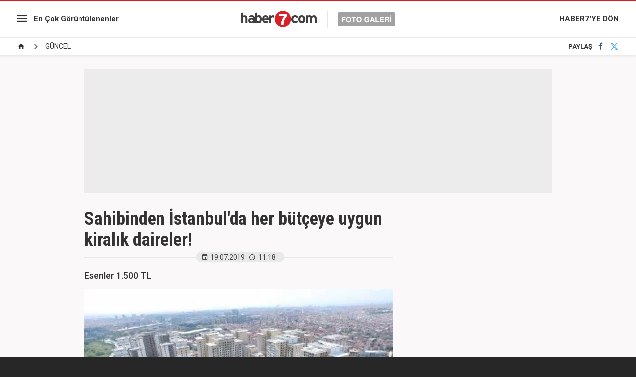

--- FILE ---
content_type: text/html; charset=UTF-8
request_url: https://www.haber7.com/foto-galeri/58775-sahibinden-istanbulda-her-butceye-uygun-kiralik-daireler/p11
body_size: 6532
content:
<!doctype html>
<html lang="tr">
<head>

    <title>Sahibinden İstanbul'da her bütçeye uygun kiralık daireler!  - Resim 11</title>

    <meta charset="utf-8">
    <meta name="keywords" content="emlak&ccedil;ı, sahibinden kiralık daire, 1+1 - 2+1 ve 3+1 kiralık daire, istanbul kiralık daire, Kiralık, G&Uuml;NCEL galerileri">
    <meta name="description" content="Yaz mevsiminin ve tayin d&ouml;nemlerinin gelmesi, okulların kapanması, &uuml;niversite kayıtlarının başlayacak olması ile birlikte kiralık 1+1 - 2+1 ve 3+1 ev... - Resim 11">
    <meta http-equiv="X-UA-Compatible" content="IE=edge, chrome=1">
    <meta name="viewport" content="width=device-width, initial-scale=1, user-scalable=no">

    <meta property="og:site_name" content="Haber7" />
    <meta property="og:locale" content="tr_TR" />

            <meta property="og:title" content="Sahibinden İstanbul&#039;da her b&uuml;t&ccedil;eye uygun kiralık daireler!  - Resim 11" />
                    <meta property="og:image" content="https://i20.haber7.net/resize/1280x720//fotogaleri/haber7/album/2019/29/sahibinden_istanbulda_her_butceye_uygun_kiralik_daireler_1563523400_8917_w750_h453.jpg">
    
    <meta name="twitter:site" content="@haber7">
            <meta name="twitter:url" content="https://www.haber7.com/foto-galeri/58775-sahibinden-istanbulda-her-butceye-uygun-kiralik-daireler">
                <meta name="twitter:title" content="Sahibinden İstanbul&#039;da her b&uuml;t&ccedil;eye uygun kiralık daireler!  - Resim 11">
                <meta name="twitter:description" content="Yaz mevsiminin ve tayin d&ouml;nemlerinin gelmesi, okulların kapanması, &uuml;niversite kayıtlarının başlayacak olması ile birlikte kiralık 1+1 - 2+1 ve 3+1 ev... - Resim 11">
                <meta name="twitter:card" content="summary_large_image">
        <meta name="twitter:image" content="https://i20.haber7.net/resize/1280x720//fotogaleri/haber7/album/2019/29/sahibinden_istanbulda_her_butceye_uygun_kiralik_daireler_1563523400_8917_w750_h453.jpg">
                <link rel="canonical" href="https://www.haber7.com/foto-galeri/58775-sahibinden-istanbulda-her-butceye-uygun-kiralik-daireler" />
        <meta property="og:url" content="https://www.haber7.com/foto-galeri/58775-sahibinden-istanbulda-her-butceye-uygun-kiralik-daireler" />
    
    <meta property="twitter:account_id" content="120840897" />

    <!-- CSS -->
    <link rel="stylesheet" href="https://i12.haber7.net/assets/v2/haber7/gallery/new-gallery/css/main.min.css?v1.4">
    <link href='https://fonts.googleapis.com/css?family=Roboto:400,500,700|Roboto+Condensed:400,300,700&subset=latin,latin-ext' rel='stylesheet' type='text/css'>

    <!-- Icons -->
    <link rel="shortcut icon" href="https://i12.haber7.net/assets/v2/common/images/favicons/favicon.png">
    <link rel="apple-touch-icon" href="https://i12.haber7.net/assets/v2/common/images/favicons/favicon.png">
    <link rel="apple-touch-icon" sizes="72x72" href="https://i12.haber7.net/assets/v2/common/images/favicons/favicon.png">
    <link rel="apple-touch-icon" sizes="114x114" href="https://i12.haber7.net/assets/v2/common/images/favicons/favicon.png">
    <link rel="bookmark icon" href="https://i12.haber7.net/assets/v2/common/images/favicons/favicon.png">

    <script>
        // Define Variables
        var apiUrl          = "https://api.haber7.com/",
            page_no         = 11,
            total_image     = 34,
            slideShowActive = 0,
            slot_728        = 'https://www.haber7.com/foto-galeri/c1349/ads/slot-728',
            page_media_url  = "https://www.haber7.com/foto-galeri/58775-sahibinden-istanbulda-her-butceye-uygun-kiralik-daireler",
            page_1_url      = "https://www.haber7.com/foto-galeri/58775-sahibinden-istanbulda-her-butceye-uygun-kiralik-daireler/p1",
            gallery_id      = '58775',
            gallery_sef     = 'sahibinden-istanbulda-her-butceye-uygun-kiralik-daireler';

        // DFP Slot Name
        var dfpSlotName_sidebar  = '/324749355,86335799/Haber7_Desktop/FotoGaleri_300x250',
            dfpSlotName_kare_1   = '/324749355,86335799/Haber7_Desktop/FotoGaleri_300x250_2',
            dfpSlotName_kare_2   = '/324749355,86335799/Haber7_Desktop/FotoGaleri_300x250_3',
            dfpSlotName_masthead = '/324749355,86335799/Haber7_Desktop/FotoGaleri_Masthead',
            dfpSlotName_pageSkin = '/324749355,86335799/Haber7_Desktop/FotoGaleri_160x600_Sol';

        
        var analytics_seo_user = 'UA-107122519-25';
        var analytics_seo_id = '342896';
        
        // Get Page Info
        var currentPage = 11,
            totalImages = 34,
            page_title 	= 'Sahibinden İstanbul&#039;da her b&uuml;t&ccedil;eye uygun kiralık daireler!  - Resim 11';

    </script>

    <link rel="search" type="application/opensearchdescription+xml" href="https://www.haber7.com/opensearch.xml" title="Haber7" />
    	<link rel="preload" as="image" href="https://i12.haber7.net//fotogaleri/haber7/album/2019/29/sahibinden_istanbulda_her_butceye_uygun_kiralik_daireler_1563523597_6802_w700_h393.jpg">

    <script async='async' src='https://www.googletagservices.com/tag/js/gpt.js'></script>
    <script>
        var googletag = googletag || {};
        googletag.cmd = googletag.cmd || [];
    </script>

    <script>
        googletag.cmd.push(function() {

            var leftPageSkinMapping = googletag.sizeMapping().addSize([1600, 250], [[300, 600], [160, 600], [120, 600]]).addSize([1350, 250], [[160, 600], [120, 600]]).addSize([1250, 250], [120, 600]).addSize([0, 0], []).build();

            googletag.defineSlot('/324749355,86335799/Haber7_Desktop/FotoGaleri_300x250', [[250, 250], [300, 250]], 'div-sidebar').addService(googletag.pubads());
            googletag.defineSlot('/324749355,86335799/Haber7_Desktop/FotoGaleri_300x250_2', [[250, 250], [300, 250]], 'div-kare-1').addService(googletag.pubads());
            googletag.defineSlot('/324749355,86335799/Haber7_Desktop/FotoGaleri_300x250_3', [[250, 250], [300, 250]], 'div-kare-2').addService(googletag.pubads());
            googletag.defineSlot('/324749355,86335799/Haber7_Desktop/FotoGaleri_Masthead_1', [970, 250], 'div-top-masthead').addService(googletag.pubads());
            googletag.defineSlot('/324749355,86335799/Haber7_Mobile/FotoGaleri_320x100', [320, 100], 'div-top-mobile-masthead').addService(googletag.pubads());
            googletag.defineSlot('/324749355,86335799/Haber7_Desktop/FotoGaleri_160x600_Sol', [[300, 600], [160, 600], [120, 600]], 'div-sol-pageskin').defineSizeMapping(leftPageSkinMapping).addService(googletag.pubads());

            	var stickySlot = googletag.defineSlot('/324749355,86335799/Haber7_Mobile/Sticky_Detay_320x50', [320, 50], 'makroo-sticky-adunit').addService(googletag.pubads());

	setInterval(function(){ googletag.pubads().refresh([stickySlot]); },30e3);

            googletag.pubads().collapseEmptyDivs();
            googletag.enableServices();
        });
    </script>

    <!-- Google Analytics -->
    <script async src="https://www.googletagmanager.com/gtag/js?id=UA-186571064-1"></script>
    <script>
        window.dataLayer = window.dataLayer || [];
        function gtag(){dataLayer.push(arguments);}
        gtag('js', new Date());

        var mainAnalyticsUA = 'UA-186571064-1';

        gtag('config', mainAnalyticsUA);


                gtag('event', 'page_view', { 'send_to': 'UA-107122519-25' });
        
    </script>
    <!-- Google Analytics -->

</head>
<body class="white-mode">

<!-- /324749355,86335799/Haber7_Mobile/Sticky_Detay_320x50 -->
<div id="makroo-sticky-adunit" class="visible-sm visible-xs" style="min-width: 320px; min-height: 50px;position: fixed;bottom: 0;left: 0;z-index: 9;background-color: white;width: 100%;text-align: center;">
	<script>
		googletag.cmd.push(function() { googletag.display('makroo-sticky-adunit'); });
	</script>
</div>

<style>
    .gallery-item-header .description {font-weight: 500;font-size: 18px;}
    .sticky-header-logo {display: inline-block;float: none;}
</style>

<!-- Header -->
<header class="site-header">

	<!-- Left Block -->
	<div class="col-md-4 left-block">

		<!-- Menu -->
		<nav class="site-menu">

			<!-- Icon -->
			<div class="site-menu-icon">
				<i class="zmdi zmdi-menu"></i>
			</div>

			<!-- List -->
			<ul class="site-menu-list">
				<li class="visible-xs">
					<a href="/foto-galeri/populer-galeriler" title="En Çok Görüntülenenler">En Çok Görüntülenenler</a>
				</li>
				<li>
					<a href="/foto-galeri/c1349" title="Güncel">Güncel</a>
				</li>
				<li>
					<a href="/foto-galeri/c1348" title="Siyaset">Siyaset</a>
				</li>
				<li>
					<a href="/foto-galeri/c1352" title="Spor">Spor</a>
				</li>
				<li>
					<a href="/foto-galeri/c1350" title="Ekonomi">Ekonomi</a>
				</li>
			</ul>
		</nav>

		<!-- Most Popular Link -->
		<a href="/foto-galeri/populer-galeriler" title="En Çok Görüntülenenler" class="link hidden-xs">En Çok Görüntülenenler</a>

	</div>

	<!-- Middle Block -->
	<div class="col-md-4 middle-block">

		<!-- Site Logo -->
		<a href="/foto-galeri" title="Haber7 - Foto Galeri" class="site-logo">
			<img src="https://i12.haber7.net/assets/v2/haber7/gallery/new-gallery/images/site-logo.svg" alt="Haber7 Foto Galeri">
		</a>

	</div>

	<!-- Right Block -->
	<div class="col-md-4 right-block">

		<!-- Link -->
		<a href="https://www.haber7.com/" title="HABER7'YE DÖN" class="link hidden-xs">HABER7'YE DÖN</a>

		<a href="https://www.haber7.com/" class="site-menu-icon visible-xs">
			<i class="zmdi zmdi-home"></i>
		</a>

	</div>

	<!-- Sticky Header -->
	<div class="sticky-header text-center">
		<a href="https://www.haber7.com/" title="Haber7" class="sticky-header-logo inline-block">
			<img src="https://i12.haber7.net/assets/v2/haber7/gallery/new-gallery/images/site-logo.svg" width="200">
		</a>
	</div>

</header>

<!-- Breadcrumbs -->
<div class="breadcrumbs">

	<!-- Breadcrumbs - List -->
	<ul itemscope itemtype="https://schema.org/BreadcrumbList">
		<li class="breadcrumbs_item" itemprop="itemListElement" itemscope itemtype="https://schema.org/ListItem">
			<a href="/foto-galeri" title="Foto Galeri Ana sayfa" itemprop="item">
				<span class="hide" itemprop="name">Anasayfa</span>
				<i class="zmdi zmdi-home"></i>
			</a>
			<meta itemprop="position" content="1">
		</li>

					<li class="breadcrumbs_item" itemprop="itemListElement" itemscope itemtype="https://schema.org/ListItem">
				<span><a href="https://www.haber7.com/foto-galeri/c1349" rel="v:url" property="v:title" itemprop="item"><span itemprop="name">GÜNCEL</span></a></span>
				<meta itemprop="position" content="2">
			</li>
			</ul>

	<!-- Social Button -->
	<div class="social-button">
		<!-- Social Button - Title -->
		<span class="social-button-title">PAYLAŞ</span>

		<!-- Social Button - Facebook -->
		<a href="#" title="Facebook'ta Paylaş" class="js-share-button social-button-item facebook" data-popup-width="550" data-popup-height="300" data-popup-url="https://www.facebook.com/sharer.php?u=https://www.haber7.com/foto-galeri/58775-sahibinden-istanbulda-her-butceye-uygun-kiralik-daireler" data-popup-url-extra="">
			<i class="zmdi zmdi-facebook"></i>
		</a>
		<!-- Social Button - Twitter -->
		<a href="#" title="Twitter'da Paylaş" class="js-share-button social-button-item twitter" data-popup-width="550" data-popup-height="300" data-popup-url="https://twitter.com/share?text=" data-popup-url-extra="Sahibinden İstanbul'da her bütçeye uygun kiralık daireler! &url=https://www.haber7.com/foto-galeri/58775-sahibinden-istanbulda-her-butceye-uygun-kiralik-daireler">
			<i class="zmdi zmdi-twitter"></i>
		</a>
	</div>
</div>

<!-- Masthead -->
<div class="container mb30" style="margin-top: 15px;">
	<div class="masthead" style="background: #ececec;">
		<div class="content visible-md visible-lg" style="height: 250px;">

			<div id="div-top-masthead">
				<script>
					googletag.cmd.push(function() { googletag.display('div-top-masthead'); });
				</script>
			</div>

		</div>
		<div class="content hidden-md hidden-lg text-center" style="height: 100px;">

			<div id="div-top-mobile-masthead">
				<script>
					googletag.cmd.push(function() { googletag.display('div-top-mobile-masthead'); });
				</script>
			</div>

		</div>
	</div>
</div>

<!-- Main Content -->
<main class="main-content" style="min-height: calc(100vh - 320px)">
	<div class="container">
		<div class="row">

			<div class="col-md-8">

				<!-- Gallery - Header -->
				<header class="gallery-header">

					<!-- Gallery - Title -->
					<h1>Sahibinden İstanbul'da her bütçeye uygun kiralık daireler! </h1>

					<!-- Gallery - Info -->
					<div class="gallery-info">
						<!-- Date -->
						<span class="date">
							<i class="zmdi zmdi-calendar"></i>19.07.2019
						</span>

						<!-- Time -->
						<span class="time">
							<i class="zmdi zmdi-time"></i>11:18
						</span>
						<span class="date viewsCount"></span>
					</div>
				</header>

				<!-- Gallery Default -->
											
								<!-- Gallery Content -->
				<div class="gallery-content" style="min-height: 100vh;">

					<!-- #GalleryItems  -->
					<div class="gallery-item">

						<!-- Gallery Item - Header -->
						<div class="gallery-item-header">
                                                                                                                                            
							<!-- Page - Description -->
							<span class="description">
								<p>Esenler 1.500 TL</p>

							</span>
						</div>

						<!-- Gallery Item - Image -->
						<figure class="gallery-item-figure">
							<img src="https://i12.haber7.net//fotogaleri/haber7/album/2019/29/sahibinden_istanbulda_her_butceye_uygun_kiralik_daireler_1563523597_6802_w700_h393.jpg" alt="&lt;p&gt;Esenler 1.500 TL&lt;/p&gt;
">
						</figure>

					</div>

				</div>
				
								<!-- Scroller Status / Loading -->
				<div class="scroller-status">
					<div class="loader-ellips infinite-scroll-request">
						<span class="loader-ellips__dot"></span>
						<span class="loader-ellips__dot"></span>
						<span class="loader-ellips__dot"></span>
						<span class="loader-ellips__dot"></span>
					</div>
				</div>

				<input id="totalImage" type="hidden" value="34">

				<a class="pagination__next" href="https://www.haber7.com/foto-galeri/58775-sahibinden-istanbulda-her-butceye-uygun-kiralik-daireler/p12" style="display: none;"></a>

							</div>

		</div>
	</div>
</main>

<!-- Gallery Slider -->
<div class="gallery-slider-frame">
	<div class="container">
		<div class="row">

			<div class="col-md-8">

				<div class="gallery-slider">

					<!-- Gallery Name -->
					<div class="gallery-slider-name">
						<i class="zmdi zmdi-collection-folder-image"></i> GALERİLER
					</div>

											<!-- #1 -->
						<div href="https://ekonomi.haber7.com/ekonomi/haber/3561838-fiat-doblo-turkiyeye-donuyor-yatirim-icin-kollari-sivadilar" title="Fiat Doblo T&uuml;rkiye&#039;ye d&ouml;n&uuml;yor! Yatırım i&ccedil;in kolları sıvadılar" class="gallery-slider-pager isActive">1</div>
						<a href="https://ekonomi.haber7.com/ekonomi/haber/3561838-fiat-doblo-turkiyeye-donuyor-yatirim-icin-kollari-sivadilar" title="Fiat Doblo T&uuml;rkiye&#039;ye d&ouml;n&uuml;yor! Yatırım i&ccedil;in kolları sıvadılar" class="gallery-slider-item isActive">
															<img src="https://i12.haber7.net//fotogaleri/haber7/album/2025/37/fiat_doblo_turkiyeye_donuyor_yatirim_icin_kollari_sivadilar_1757405180_3156_w750_h462.jpg" alt="Fiat Doblo T&uuml;rkiye&#039;ye d&ouml;n&uuml;yor! Yatırım i&ccedil;in kolları sıvadılar">
														<figcaption>1 - Fiat Doblo Türkiye'ye dönüyor! Yatırım için kolları...</figcaption>
						</a>
											<!-- #1 -->
						<div href="https://www.haber7.com/teknoloji/haber/3509037-fiyat-performansta-zirveye-oynuyor-iste-redmi-note-14-pro-5gnin-ozellikleri" title="Fiyat-Performansta zirveye oynuyor! İşte Redmi Note 14 Pro 5G&#039;nin &ouml;zellikleri..." class="gallery-slider-pager ">2</div>
						<a href="https://www.haber7.com/teknoloji/haber/3509037-fiyat-performansta-zirveye-oynuyor-iste-redmi-note-14-pro-5gnin-ozellikleri" title="Fiyat-Performansta zirveye oynuyor! İşte Redmi Note 14 Pro 5G&#039;nin &ouml;zellikleri..." class="gallery-slider-item ">
															<img src="https://i12.haber7.net//haber/haber7/photos/2025/09/fiyat_performansta_zirveye_oynuyor_iste_redmi_note_14_pro_5gnin_ozellikleri_1740650684_2593.jpg" alt="Fiyat-Performansta zirveye oynuyor! İşte Redmi Note 14 Pro 5G&#039;nin &ouml;zellikleri...">
														<figcaption>2 - Fiyat-Performansta zirveye oynuyor! İşte Redmi Note...</figcaption>
						</a>
											<!-- #1 -->
						<div href="https://www.haber7.com/otomobil/haber/3448445-ruhsatina-bakmadan-gercek-modeli-anlasilmiyor" title="Ruhsatına bakmadan ger&ccedil;ek modeli anlaşılmıyor!" class="gallery-slider-pager ">3</div>
						<a href="https://www.haber7.com/otomobil/haber/3448445-ruhsatina-bakmadan-gercek-modeli-anlasilmiyor" title="Ruhsatına bakmadan ger&ccedil;ek modeli anlaşılmıyor!" class="gallery-slider-item ">
															<img src="https://i12.haber7.net//fotogaleri/haber7/album/2024/32/v5MlY_1722882070_2782_w750_h421.jpg" alt="Ruhsatına bakmadan ger&ccedil;ek modeli anlaşılmıyor!">
														<figcaption>3 - Ruhsatına bakmadan gerçek modeli anlaşılmıyor!</figcaption>
						</a>
											<!-- #1 -->
						<div href="https://www.haber7.com/guncel/haber/3506958-emeklilik-basvurusu-nasil-nereden-yapilir-iste-4a-4b-4c-emeklilik-basvuru-sureci" title="Emeklilik başvurusu nasıl, nereden yapılır? İşte 4A, 4B, 4C emeklilik başvuru s&uuml;reci" class="gallery-slider-pager ">4</div>
						<a href="https://www.haber7.com/guncel/haber/3506958-emeklilik-basvurusu-nasil-nereden-yapilir-iste-4a-4b-4c-emeklilik-basvuru-sureci" title="Emeklilik başvurusu nasıl, nereden yapılır? İşte 4A, 4B, 4C emeklilik başvuru s&uuml;reci" class="gallery-slider-item ">
															<img src="https://i12.haber7.net//fotogaleri/haber7/album/2025/08/emeklilik_basvurusu_nasil_nereden_yapilir_iste_4a_4b_4c_emeklilik_basvuru_sureci_1740053138_0908_w750_h421.jpg" alt="Emeklilik başvurusu nasıl, nereden yapılır? İşte 4A, 4B, 4C emeklilik başvuru s&uuml;reci">
														<figcaption>4 - Emeklilik başvurusu nasıl, nereden yapılır? İşte 4A,...</figcaption>
						</a>
											<!-- #1 -->
						<div href="https://www.haber7.com/kultur/haber/3439489-unlu-radyocudan-anlamli-siir" title="&Uuml;nl&uuml; radyocudan anlamlı şiir!" class="gallery-slider-pager ">5</div>
						<a href="https://www.haber7.com/kultur/haber/3439489-unlu-radyocudan-anlamli-siir" title="&Uuml;nl&uuml; radyocudan anlamlı şiir!" class="gallery-slider-item ">
															<img src="https://i12.haber7.net//fotogaleri/haber7/video/player/2024/27/cok_yalnizim_1720288965_8922.jpg" alt="&Uuml;nl&uuml; radyocudan anlamlı şiir!">
														<figcaption>5 - Ünlü radyocudan anlamlı şiir!</figcaption>
						</a>
											<!-- #1 -->
						<div href="https://www.haber7.com/dunya/haber/3438904-gazzede-bir-ressamin-gunu" title="Gazze&#039;de bir ressamın g&uuml;n&uuml;" class="gallery-slider-pager ">6</div>
						<a href="https://www.haber7.com/dunya/haber/3438904-gazzede-bir-ressamin-gunu" title="Gazze&#039;de bir ressamın g&uuml;n&uuml;" class="gallery-slider-item ">
															<img src="https://i12.haber7.net//fotogaleri/haber7/album/2024/27/Zjqrd_1720092696_8592_w750_h562.jpg" alt="Gazze&#039;de bir ressamın g&uuml;n&uuml;">
														<figcaption>6 - Gazze'de bir ressamın günü</figcaption>
						</a>
											<!-- #1 -->
						<div href="https://www.haber7.com/dunya/haber/3432470-36lik-fil-ikiz-annesi-oldu" title="36&#039;lık fil ikiz annesi oldu" class="gallery-slider-pager ">7</div>
						<a href="https://www.haber7.com/dunya/haber/3432470-36lik-fil-ikiz-annesi-oldu" title="36&#039;lık fil ikiz annesi oldu" class="gallery-slider-item ">
															<img src="https://i12.haber7.net//fotogaleri/haber7/album/2024/24/TD93d_1718178266_8201_w750_h499.jpg" alt="36&#039;lık fil ikiz annesi oldu">
														<figcaption>7 - 36'lık fil ikiz annesi oldu</figcaption>
						</a>
											<!-- #1 -->
						<div href="https://www.haber7.com/dunya/haber/3427951-japonyada-uretilen-robot-zeka-kupu-rekorunu-kirdi" title="Japonya&#039;da &uuml;retilen robot, zeka k&uuml;p&uuml; rekorunu kırdı" class="gallery-slider-pager ">8</div>
						<a href="https://www.haber7.com/dunya/haber/3427951-japonyada-uretilen-robot-zeka-kupu-rekorunu-kirdi" title="Japonya&#039;da &uuml;retilen robot, zeka k&uuml;p&uuml; rekorunu kırdı" class="gallery-slider-item ">
															<img src="https://i12.haber7.net//fotogaleri/haber7/video/player/2024/22/pBjRZ_1716878723_8927.jpg" alt="Japonya&#039;da &uuml;retilen robot, zeka k&uuml;p&uuml; rekorunu kırdı">
														<figcaption>8 - Japonya'da üretilen robot, zeka küpü rekorunu...</figcaption>
						</a>
											<!-- #1 -->
						<div href="https://www.haber7.com/yasam/haber/3417451-kaval-olmadan-kaval-sesi-cikaran-eski-coban-sasirtiyor" title="Kaval olmadan kaval sesi &ccedil;ıkaran eski &ccedil;oban şaşırtıyor" class="gallery-slider-pager ">9</div>
						<a href="https://www.haber7.com/yasam/haber/3417451-kaval-olmadan-kaval-sesi-cikaran-eski-coban-sasirtiyor" title="Kaval olmadan kaval sesi &ccedil;ıkaran eski &ccedil;oban şaşırtıyor" class="gallery-slider-item ">
															<img src="https://i12.haber7.net//fotogaleri/haber7/video/player/2024/17/kaval_olmadan_kaval_sesi_cikarabilen_bir_coban_1713768120_6758.jpg" alt="Kaval olmadan kaval sesi &ccedil;ıkaran eski &ccedil;oban şaşırtıyor">
														<figcaption>9 - Kaval olmadan kaval sesi çıkaran eski çoban...</figcaption>
						</a>
											<!-- #1 -->
						<div href="https://www.haber7.com/guncel/haber/3414369-metrobus-ustgecidinde-yogunluk-izdihama-donustu" title="Metrob&uuml;s &uuml;stge&ccedil;idinde yoğunluk izdihama d&ouml;n&uuml;şt&uuml;" class="gallery-slider-pager ">10</div>
						<a href="https://www.haber7.com/guncel/haber/3414369-metrobus-ustgecidinde-yogunluk-izdihama-donustu" title="Metrob&uuml;s &uuml;stge&ccedil;idinde yoğunluk izdihama d&ouml;n&uuml;şt&uuml;" class="gallery-slider-item ">
															<img src="https://i12.haber7.net//fotogaleri/haber7/video/player/2024/15/avcilardaki_metrobus_ustgecidinde_izdihama_donen_yogunluk_1712852900_5571.jpg" alt="Metrob&uuml;s &uuml;stge&ccedil;idinde yoğunluk izdihama d&ouml;n&uuml;şt&uuml;">
														<figcaption>10 - Metrobüs üstgeçidinde yoğunluk izdihama...</figcaption>
						</a>
					
				</div>

			</div>

		</div>
	</div>
</div>
<!-- Footer -->
<footer class="site-footer">

    <!-- Logo -->
    <a href="/" title="Haber7" class="site-footer-logo">
        <img src="https://i12.haber7.net/assets/v2/haber7/gallery/new-gallery/images/footer-logo.png" alt="Haber7">
    </a>

    <!-- Copyright Text -->
    <div class="site-footer-copyright">© 2026 Nokta Elektronik Medya A.Ş.</div>

</footer>

<!-- JavaScript -->
<script src="https://i12.haber7.net/assets/v2/haber7/gallery/new-gallery/js/libs/jquery-1.11.3.min.js"></script>
<script src="https://i12.haber7.net/assets/v2/haber7/gallery/new-gallery/js/plugin.min.js"></script>
<script src="https://i12.haber7.net/assets/v2/haber7/gallery/new-gallery/js/main.min.js?v=1.9"></script>

<script>
    // Gallery Zoom Image
    // Click Action
    $(document).on('click', '.gallery-item-figure img', function (){

        var $this     = $(this),
            zoomClass = 'gallery-zoom-effect';

        if($this.hasClass(zoomClass)) {

            $this.removeClass(zoomClass);
        } else {

            $('.gallery-item-figure img').removeClass(zoomClass);
            $this.addClass(zoomClass);
        }
    });

</script>

<style>
    /* Gallery Zoom Effect */
    @media (min-width: 992px) {
        .gallery-item-figure img {
            transition: all .5s;
            position: relative;
            z-index: 3;
            cursor: zoom-in;
        }

        .gallery-zoom-effect {
            z-index: 999 !important;
            transform: scale(1.516);
            transform-origin: left;
            cursor: zoom-out !important;
        }
    }
</style>

<!-- Hit -->
<script src="//api.haber7.com/content/hit/gallery/58775"></script>

<!-- Yandex.Metrika counter -->
<script type="text/javascript"> (function(m,e,t,r,i,k,a){m[i]=m[i]||function(){(m[i].a=m[i].a||[]).push(arguments)}; m[i].l=1*new Date();k=e.createElement(t),a=e.getElementsByTagName(t)[0],k.async=1,k.src=r,a.parentNode.insertBefore(k,a)}) (window, document, "script", "https://mc.yandex.ru/metrika/tag.js", "ym"); ym(14645857, "init", { clickmap:true, trackLinks:true, accurateTrackBounce:true }); </script> <noscript><div><img src="https://mc.yandex.ru/watch/14645857" style="position:absolute; left:-9999px;" alt="" /></div></noscript>
<!-- /Yandex.Metrika counter -->

<!-- BIK Analitik -->
<script>!function(){var t=document.createElement("script");t.setAttribute("src",'https://cdn.p.analitik.bik.gov.tr/tracker'+(typeof Intl!=="undefined"?(typeof (Intl||"").PluralRules!=="undefined"?'1':typeof Promise!=="undefined"?'2':typeof MutationObserver!=='undefined'?'3':'4'):'4')+'.js'),t.setAttribute("data-website-id","590a3529-8da1-4f84-8f31-d5a9644f3157"),t.setAttribute("data-host-url",'//590a3529-8da1-4f84-8f31-d5a9644f3157.collector.p.analitik.bik.gov.tr'),document.head.appendChild(t)}();</script>
<script>var script = document.createElement("script");script.src="//cdn-v2.p.analitik.bik.gov.tr/t-"+(typeof self !== "undefined" && self.crypto && typeof self.crypto.randomUUID === "function" ? "1-" : typeof Promise !== "undefined" ? "2-" : "3-")+"haber7-com-"+"0"+".js";document.head.appendChild(script);</script>

<script type="text/javascript">
    (function(){
        var a=document.getElementsByTagName('script')[0],
            b=document.createElement('script');
        b.async=!0;b.src='//cdn.dimml.io/dimml.js';
        a.parentNode.insertBefore(b,a);
    })();
</script>

</body>
</html>

--- FILE ---
content_type: text/html; charset=utf-8
request_url: https://www.google.com/recaptcha/api2/aframe
body_size: 268
content:
<!DOCTYPE HTML><html><head><meta http-equiv="content-type" content="text/html; charset=UTF-8"></head><body><script nonce="CNf0Duj6aCgCFFZGOJ9OYA">/** Anti-fraud and anti-abuse applications only. See google.com/recaptcha */ try{var clients={'sodar':'https://pagead2.googlesyndication.com/pagead/sodar?'};window.addEventListener("message",function(a){try{if(a.source===window.parent){var b=JSON.parse(a.data);var c=clients[b['id']];if(c){var d=document.createElement('img');d.src=c+b['params']+'&rc='+(localStorage.getItem("rc::a")?sessionStorage.getItem("rc::b"):"");window.document.body.appendChild(d);sessionStorage.setItem("rc::e",parseInt(sessionStorage.getItem("rc::e")||0)+1);localStorage.setItem("rc::h",'1768643770480');}}}catch(b){}});window.parent.postMessage("_grecaptcha_ready", "*");}catch(b){}</script></body></html>

--- FILE ---
content_type: application/javascript; charset=utf-8
request_url: https://fundingchoicesmessages.google.com/f/AGSKWxUWSCzdKLfS6yxMGknhsCML8uOLGbUYqnA7uJo_I4VGrfS4lQdLkJ5qdIeFAY8YQRHhrkYZmuT7FfxtlW5wN2c20fP7RT8VJBMuyWypplGK4xrYE6VX86Squ96ji6anot2_VLJIHaRZ61auCe5pQawaXmkNodZN8c6VECah2oYpwf5JjQ03jJhl38gO/_/adprovider./ad7./ad_skyscraper./150-500./callAdserver?
body_size: -1290
content:
window['832db9ac-9f4a-48ac-b19d-330f7598b2fd'] = true;